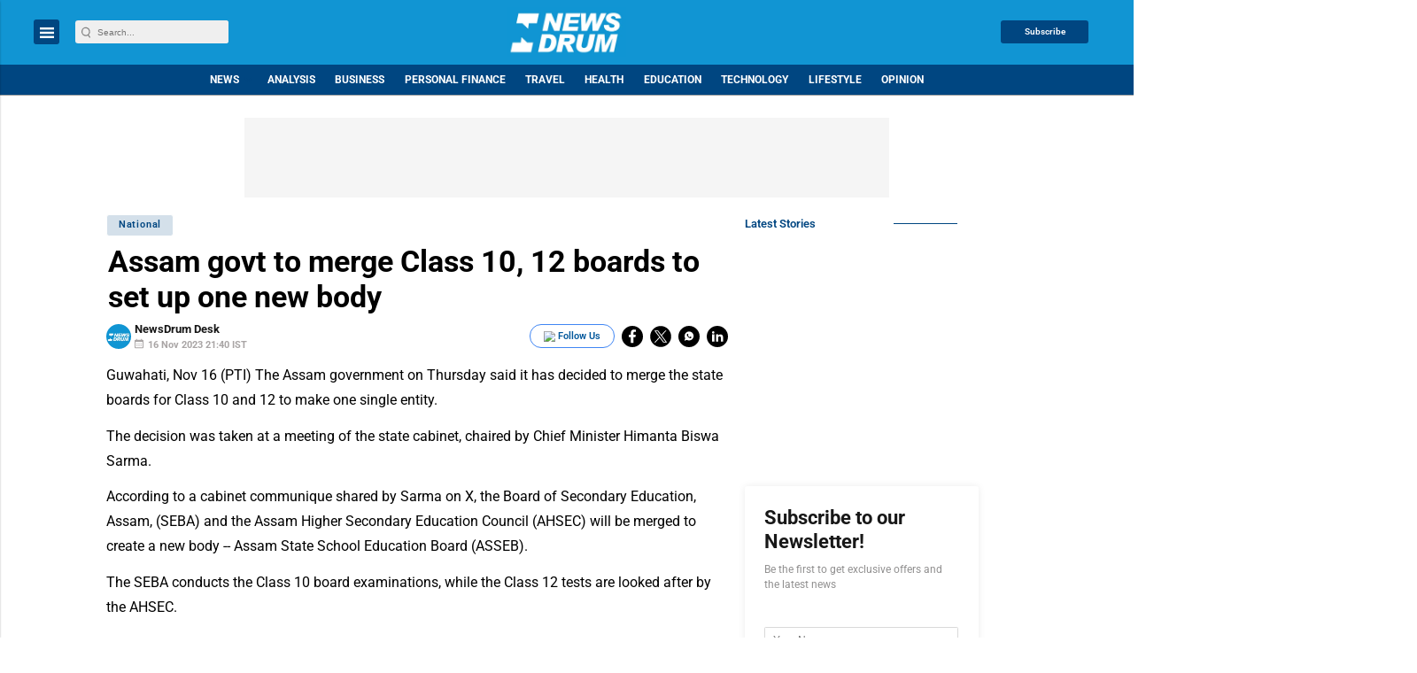

--- FILE ---
content_type: text/html; charset=utf-8
request_url: https://www.google.com/recaptcha/api2/aframe
body_size: -83
content:
<!DOCTYPE HTML><html><head><meta http-equiv="content-type" content="text/html; charset=UTF-8"></head><body><script nonce="stHYXxBbz8qQPDHgR-NL3w">/** Anti-fraud and anti-abuse applications only. See google.com/recaptcha */ try{var clients={'sodar':'https://pagead2.googlesyndication.com/pagead/sodar?'};window.addEventListener("message",function(a){try{if(a.source===window.parent){var b=JSON.parse(a.data);var c=clients[b['id']];if(c){var d=document.createElement('img');d.src=c+b['params']+'&rc='+(localStorage.getItem("rc::a")?sessionStorage.getItem("rc::b"):"");window.document.body.appendChild(d);sessionStorage.setItem("rc::e",parseInt(sessionStorage.getItem("rc::e")||0)+1);localStorage.setItem("rc::h",'1770063974635');}}}catch(b){}});window.parent.postMessage("_grecaptcha_ready", "*");}catch(b){}</script></body></html>